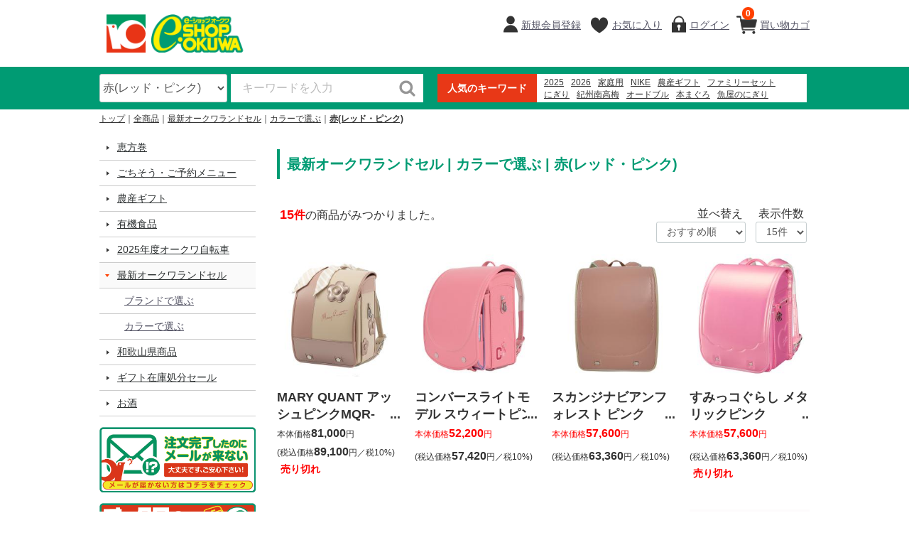

--- FILE ---
content_type: text/html; charset=UTF-8
request_url: https://www.eshop-okuwa.jp/products/list?category_id=727
body_size: 82955
content:
<!doctype html>
<html lang="ja">
<head>

<!-- Google Tag Manager -->
<script>(function(w,d,s,l,i){w[l]=w[l]||[];w[l].push({'gtm.start':
new Date().getTime(),event:'gtm.js'});var f=d.getElementsByTagName(s)[0],
j=d.createElement(s),dl=l!='dataLayer'?'&l='+l:'';j.async=true;j.src=
'https://www.googletagmanager.com/gtm.js?id='+i+dl;f.parentNode.insertBefore(j,f);
})(window,document,'script','dataLayer','GTM-P4FR8M67');</script>
<!-- End Google Tag Manager -->


<meta http-equiv="Content-Type" content="text/html; charset=UTF-8" />
<meta http-equiv="Content-Script-Type" content="text/javascript" />
<meta http-equiv="X-UA-Compatible" content="IE=edge">
<title>e-ショップオークワ本店 / 赤(レッド・ピンク)</title>
<meta name="viewport" content="width=device-width, initial-scale=1">
<link rel="icon" href="/template/urerunja/img/common/favicon.ico">
<link rel="apple-touch-icon" type="image/png" href="/template/urerunja/img/apple-touch-icon.png">
<link rel="stylesheet" href="/template/urerunja/css/style.css?v=20250929">
<link rel="stylesheet" href="/template/urerunja/css/alter.css?v=20250929">
<link rel="stylesheet" href="/template/urerunja/css/slick.css?v=20250929">
<link rel="stylesheet" href="/template/urerunja/css/default.css?v=20250929">
<link rel="stylesheet" href="/template/urerunja/css/bootstrap-glyphicons.css?v=20250929">
<!-- for original theme CSS -->

<script src="/template/urerunja/js/vendor/jquery.min.js?v=20250929"></script>
<!-- 【セコム脆弱性診断対応No46】-->
<script src="/template/urerunja/js/vendor/jquery-migrate-3.3.2.min.js?v=20250929"></script>
<script>window.jQuery || document.write('<script src="/template/urerunja/js/vendor/jquery-3.6.0.min.js?v=20250929"><\/script>')</script>
<script>
    function cartClick() {
        var cartItemLen = 0;
        if (cartItemLen > 0) {
            document.location.href = "https://www.eshop-okuwa.jp/cart";
        }
    }
</script>

<!-- Google tag (gtag.js) -->
<script async src="https://www.googletagmanager.com/gtag/js?id=G-M6LFDE4NY6"></script>
<script>
  window.dataLayer = window.dataLayer || [];
  function gtag(){dataLayer.push(arguments);}
  gtag('js', new Date());

  gtag('config', 'G-M6LFDE4NY6');
</script>


</head>
<body id="page_product_list" class="front_page">

<!-- Google Tag Manager (noscript) -->
<noscript><iframe src="https://www.googletagmanager.com/ns.html?id=GTM-P4FR8M67"
height="0" width="0" style="display:none;visibility:hidden"></iframe></noscript>
<!-- End Google Tag Manager (noscript) -->

<div id="wrapper">
    <header id="header">
        <div class="container-fluid inner">
                                                            <!-- ▼ロゴ -->
                         <div class="header_logo_area">
                <h1 class="header_logo"><a href="https://www.eshop-okuwa.jp/"><img src="/user_data/logo.gif" class="img-responsive" alt="Placeholder image"></a></h1>
            </div>
        <!-- ▲ロゴ -->
    <!-- ▼カゴの中 -->
                        <script>
    function cartClick() {
        var cartItemLen = 0;
        if (cartItemLen > 0) {
            document.location.href = "https://www.eshop-okuwa.jp/cart";
        }
    }
</script>

<div id="member" class="member drawer_block pc" style="width: auto; margin-left: 20px;">
    <ul class="member_link">
        <li>
            <a onclick="cartClick();" class="menu_cart cart-trigger">
                買い物カゴ
                <span class="badge">0</span>
            </a>
    
            <div id="cart" class="cart">
                <div class="inner">
                                                                <div class="btn_area">
                            <div class="message">
                                <p class="errormsg bg-danger" style="margin-bottom: 20px;">
                                    現在買い物カゴ内に<br>商品はございません。
                                </p>
                            </div>
                        </div>
                                    </div>
            </div>
        </li>
    </ul>
</div>

                <!-- ▲カゴの中 -->
    <!-- ▼ログイン -->
                            <div id="member" class="member drawer_block pc" style="width: auto;">
        <ul class="member_link">
                <li>
                                                                <a href="https://www.eshop-okuwa.jp/entry" class="menu_member">
                                            新規会員登録
                    </a>
                </li>
                            <li><a href="https://www.eshop-okuwa.jp/mypage/favorite" class="menu_favorite">お気に入り</a></li>
                        <li>
                <a href="https://www.eshop-okuwa.jp/mypage/login" class="menu_login">
                    ログイン
                </a>
            </li>
        </ul>
    </div>

                <!-- ▲ログイン -->
    <!-- ▼ログイン者情報 -->
            
        <!-- ▲ログイン者情報 -->
    <!-- ▼商品検索 -->
                        <div class="header_bottom_area">
    <div id="search" class="search">
        <form method="get" id="searchform" action="/products/list">
            <div class="search_inner">
                <select id="category_id" name="category_id" class="form-control"><option value="">全ての商品</option><option value="132">恵方巻</option><option value="133">　オークワ・パレマルシェお受取り</option><option value="135">　プライスカット・ザロウズ・ヒラマツお受取り</option><option value="5">ごちそう・ご予約メニュー</option><option value="63">　魚屋の寿司</option><option value="62">　お造り</option><option value="61">　にぎり寿司</option><option value="60">　オードブル</option><option value="58">　お弁当</option><option value="57">　祝鯛・赤飯</option><option value="64">　焼肉・しゃぶしゃぶ</option><option value="604">農産ギフト</option><option value="762">有機食品</option><option value="868">　有機野菜</option><option value="869">　有機加工食品</option><option value="763">2025年度オークワ自転車</option><option value="764">　シティサイクル</option><option value="845">　　シティタイプ</option><option value="765">　電動アシスト自転車</option><option value="840">　　シティタイプ</option><option value="842">　　スポーツタイプ</option><option value="766">　キッズサイクル・乗り物</option><option value="821">　　幼児車(3～5歳向け)</option><option value="822">　　ジュニアシティ車</option><option value="823">　　ジュニアスポーツ車</option><option value="824">　　三輪車</option><option value="767">　折りたたみ・小径・BMX</option><option value="811">　　折りたたみ</option><option value="812">　　小径</option><option value="768">　スポーツサイクル</option><option value="803">　　クロスバイク</option><option value="7">最新オークワランドセル</option><option value="700">　ブランドで選ぶ</option><option value="702">　　moz</option><option value="703">　　すみっコぐらし</option><option value="704">　　EDWIN</option><option value="705">　　AGS</option><option value="706">　　ナイキ</option><option value="708">　　ハネッセル</option><option value="709">　　ふわりぃ</option><option value="710">　　楽ッション</option><option value="711">　　瞬ピカッ</option><option value="712">　　くるピタ</option><option value="713">　　コンバース</option><option value="714">　　ビバリーヒルズポロクラブ</option><option value="715">　　スカンジナビアンフォレスト</option><option value="716">　　ハイマイズー</option><option value="718">　　MARY QUANT</option><option value="719">　　MLB</option><option value="720">　　マインクラフト</option><option value="733">　　LOGOS</option><option value="859">　　Lee</option><option value="860">　　ZETT</option><option value="861">　　アディダス</option><option value="862">　　キラキラミルモ</option><option value="871">　　スタイリッシュコンビ</option><option value="872">　　アーバンメロディー</option><option value="701">　カラーで選ぶ</option><option value="721">　　黒(ブラック)</option><option value="722">　　白(ホワイト・ベージュ)</option><option value="723">　　茶(ブラウン・キャメル)</option><option value="724">　　銀(シルバー・グレー)</option><option value="725">　　青(ブルー・ネイビー・マリン)</option><option value="726">　　水(スカイ・サックス・ミント)</option><option value="727" selected="selected">　　赤(レッド・ピンク)</option><option value="728">　　緑(グリーン・カーキ)</option><option value="729">　　黄(イエロー・オレンジ)</option><option value="730">　　紫(パープル・ラベンダー・スミレ)</option><option value="741">和歌山県商品</option><option value="742">　ゆめたまご</option><option value="743">　紀州南高梅</option><option value="744">　ふみこ農園</option><option value="756">ギフト在庫処分セール</option><option value="675">お酒</option></select>
                <div class="input_search clearfix">
                    <input type="search" id="name" name="name" maxlength="50" placeholder="キーワードを入力" class="form-control" />
                    <button type="submit" class="bt_search"><svg class="cb cb-search"><use xlink:href="#cb-search" /></svg></button>
                </div>
            </div>
            <div class="extra-form">
                                                                                                                                                                                                                                                    </div>
        </form>
    </div>
</div>
                <!-- ▲商品検索 -->
    <!-- ▼人気のキーワード -->
                        <div id="public_keyword">
    <dl>
        <dt>人気のキーワード</dt>
        <dd>
            <div>
                                    <a href="https://www.eshop-okuwa.jp/products/list?name=2025&popular=1">2025</a>
                                    <a href="https://www.eshop-okuwa.jp/products/list?name=2026&popular=1">2026</a>
                                    <a href="https://www.eshop-okuwa.jp/products/list?name=家庭用&popular=1">家庭用</a>
                                    <a href="https://www.eshop-okuwa.jp/products/list?name=NIKE&popular=1">NIKE</a>
                                    <a href="https://www.eshop-okuwa.jp/products/list?name=農産ギフト&popular=1">農産ギフト</a>
                                    <a href="https://www.eshop-okuwa.jp/products/list?name=ファミリーセット&popular=1">ファミリーセット</a>
                                    <a href="https://www.eshop-okuwa.jp/products/list?name=にぎり&popular=1">にぎり</a>
                                    <a href="https://www.eshop-okuwa.jp/products/list?name=紀州南高梅&popular=1">紀州南高梅</a>
                                    <a href="https://www.eshop-okuwa.jp/products/list?name=オードブル&popular=1">オードブル</a>
                                    <a href="https://www.eshop-okuwa.jp/products/list?name=本まぐろ&popular=1">本まぐろ</a>
                                    <a href="https://www.eshop-okuwa.jp/products/list?name=魚屋のにぎり&popular=1">魚屋のにぎり</a>
                                    <a href="https://www.eshop-okuwa.jp/products/list?name=生石高原　たまご&popular=1">生石高原　たまご</a>
                                    <a href="https://www.eshop-okuwa.jp/products/list?name=ランドセル&popular=1">ランドセル</a>
                                    <a href="https://www.eshop-okuwa.jp/products/list?name=贈答用&popular=1">贈答用</a>
                                    <a href="https://www.eshop-okuwa.jp/products/list?name=ウイスキー&popular=1">ウイスキー</a>
                                    <a href="https://www.eshop-okuwa.jp/products/list?name=2023&popular=1">2023</a>
                                    <a href="https://www.eshop-okuwa.jp/products/list?name=コーヒー&popular=1">コーヒー</a>
                                    <a href="https://www.eshop-okuwa.jp/products/list?name=2024&popular=1">2024</a>
                                    <a href="https://www.eshop-okuwa.jp/products/list?name=2022&popular=1">2022</a>
                                    <a href="https://www.eshop-okuwa.jp/products/list?name=みかん&popular=1">みかん</a>
                            </div>
        </dd>
    </dl>
</div>
                <!-- ▲人気のキーワード -->

                                                    
            <p id="btn_menu"><a onclick="cartClick();" class="menu_cart"><span class="badge">0</span></a><a class="nav-trigger" href="#nav">メニュー<br>カテゴリ<span></span></a></p>
        </div>
<div class="headerband"></div>
    </header>

    <div id="contents" class="theme_side_left">

        <div id="contents_top">
                                                            <!-- ▼パンくずリスト -->
                        <!-- ▼topicpath▼ -->
<div id="topicpath" class="row">
    <ol id="list_header_menu">
        <li><a href="https://www.eshop-okuwa.jp/">トップ</a></li>
                    <li><a href="https://www.eshop-okuwa.jp/products/list">全商品</a></li>
                                                <li>
                        <a href="https://www.eshop-okuwa.jp/products/list?category_id=7">最新オークワランドセル</a>
                    </li>
                                    <li>
                        <a href="https://www.eshop-okuwa.jp/products/list?category_id=701">カラーで選ぶ</a>
                    </li>
                                    <li>
                        <a href="https://www.eshop-okuwa.jp/products/list?category_id=727">赤(レッド・ピンク)</a>
                    </li>
                             
                                                
            </ol>
</div>
<!-- ▲topicpath▲ -->

                <!-- ▲パンくずリスト -->

                                                </div>

        <div class="container-fluid inner">
                                        <div id="side_left" class="side">
                                            <!-- ▼カテゴリ -->
                        

<nav id="category" class="drawer_block pc">
    <ul class="category-nav">
                <li>
                <a href="https://www.eshop-okuwa.jp/products/list?category_id=132">
                    恵方巻
        </a>
                                <ul>
                                                <li>
                <a href="https://www.eshop-okuwa.jp/products/list?category_id=133">
                    オークワ・パレマルシェお受取り
        </a>
            </li>

                                    <li>
                <a href="https://www.eshop-okuwa.jp/products/list?category_id=135">
                    プライスカット・ザロウズ・ヒラマツお受取り
        </a>
            </li>

                        </ul>
            </li>

                <li>
                <a href="https://www.eshop-okuwa.jp/products/list?category_id=5">
                    ごちそう・ご予約メニュー
        </a>
                                <ul>
                                                <li>
                <a href="https://www.eshop-okuwa.jp/products/list?category_id=63">
                    魚屋の寿司
        </a>
            </li>

                                    <li>
                <a href="https://www.eshop-okuwa.jp/products/list?category_id=62">
                    お造り
        </a>
            </li>

                                    <li>
                <a href="https://www.eshop-okuwa.jp/products/list?category_id=61">
                    にぎり寿司
        </a>
            </li>

                                    <li>
                <a href="https://www.eshop-okuwa.jp/products/list?category_id=60">
                    オードブル
        </a>
            </li>

                                    <li>
                <a href="https://www.eshop-okuwa.jp/products/list?category_id=58">
                    お弁当
        </a>
            </li>

                                    <li>
                <a href="https://www.eshop-okuwa.jp/products/list?category_id=57">
                    祝鯛・赤飯
        </a>
            </li>

                                    <li>
                <a href="https://www.eshop-okuwa.jp/products/list?category_id=64">
                    焼肉・しゃぶしゃぶ
        </a>
            </li>

                        </ul>
            </li>

                <li>
                <a href="https://www.eshop-okuwa.jp/products/list?category_id=604">
                    農産ギフト
        </a>
            </li>

                <li>
                <a href="https://www.eshop-okuwa.jp/products/list?category_id=762">
                    有機食品
        </a>
                                <ul>
                                                <li>
                <a href="https://www.eshop-okuwa.jp/products/list?category_id=868">
                    有機野菜
        </a>
            </li>

                                    <li>
                <a href="https://www.eshop-okuwa.jp/products/list?category_id=869">
                    有機加工食品
        </a>
            </li>

                        </ul>
            </li>

                <li>
                <a href="https://www.eshop-okuwa.jp/products/list?category_id=763">
                    2025年度オークワ自転車
        </a>
                                <ul>
                                                <li>
                <a href="https://www.eshop-okuwa.jp/products/list?category_id=764">
                    シティサイクル
        </a>
                                <ul>
                                                <li>
                <a href="https://www.eshop-okuwa.jp/products/list?category_id=845">
                    シティタイプ
        </a>
            </li>

                        </ul>
            </li>

                                    <li>
                <a href="https://www.eshop-okuwa.jp/products/list?category_id=765">
                    電動アシスト自転車
        </a>
                                <ul>
                                                <li>
                <a href="https://www.eshop-okuwa.jp/products/list?category_id=840">
                    シティタイプ
        </a>
            </li>

                                    <li>
                <a href="https://www.eshop-okuwa.jp/products/list?category_id=842">
                    スポーツタイプ
        </a>
            </li>

                        </ul>
            </li>

                                    <li>
                <a href="https://www.eshop-okuwa.jp/products/list?category_id=766">
                    キッズサイクル・乗り物
        </a>
                                <ul>
                                                <li>
                <a href="https://www.eshop-okuwa.jp/products/list?category_id=821">
                    幼児車(3～5歳向け)
        </a>
            </li>

                                    <li>
                <a href="https://www.eshop-okuwa.jp/products/list?category_id=822">
                    ジュニアシティ車
        </a>
            </li>

                                    <li>
                <a href="https://www.eshop-okuwa.jp/products/list?category_id=823">
                    ジュニアスポーツ車
        </a>
            </li>

                                    <li>
                <a href="https://www.eshop-okuwa.jp/products/list?category_id=824">
                    三輪車
        </a>
            </li>

                        </ul>
            </li>

                                    <li>
                <a href="https://www.eshop-okuwa.jp/products/list?category_id=767">
                    折りたたみ・小径・BMX
        </a>
                                <ul>
                                                <li>
                <a href="https://www.eshop-okuwa.jp/products/list?category_id=811">
                    折りたたみ
        </a>
            </li>

                                    <li>
                <a href="https://www.eshop-okuwa.jp/products/list?category_id=812">
                    小径
        </a>
            </li>

                        </ul>
            </li>

                                    <li>
                <a href="https://www.eshop-okuwa.jp/products/list?category_id=768">
                    スポーツサイクル
        </a>
                                <ul>
                                                <li>
                <a href="https://www.eshop-okuwa.jp/products/list?category_id=803">
                    クロスバイク
        </a>
            </li>

                        </ul>
            </li>

                        </ul>
            </li>

                <li>
                <a href="https://www.eshop-okuwa.jp/products/list?category_id=7" class="active">
                    最新オークワランドセル
        </a>
                                <ul style="display: block;">
                                                <li>
                <a href="https://www.eshop-okuwa.jp/products/list?category_id=700">
                    ブランドで選ぶ
        </a>
                                <ul>
                                                <li>
                <a href="https://www.eshop-okuwa.jp/products/list?category_id=702">
                    moz
        </a>
            </li>

                                    <li>
                <a href="https://www.eshop-okuwa.jp/products/list?category_id=703">
                    すみっコぐらし
        </a>
            </li>

                                    <li>
                <a href="https://www.eshop-okuwa.jp/products/list?category_id=704">
                    EDWIN
        </a>
            </li>

                                    <li>
                <a href="https://www.eshop-okuwa.jp/products/list?category_id=705">
                    AGS
        </a>
            </li>

                                    <li>
                <a href="https://www.eshop-okuwa.jp/products/list?category_id=706">
                    ナイキ
        </a>
            </li>

                                    <li>
                <a href="https://www.eshop-okuwa.jp/products/list?category_id=708">
                    ハネッセル
        </a>
            </li>

                                    <li>
                <a href="https://www.eshop-okuwa.jp/products/list?category_id=709">
                    ふわりぃ
        </a>
            </li>

                                    <li>
                <a href="https://www.eshop-okuwa.jp/products/list?category_id=710">
                    楽ッション
        </a>
            </li>

                                    <li>
                <a href="https://www.eshop-okuwa.jp/products/list?category_id=711">
                    瞬ピカッ
        </a>
            </li>

                                    <li>
                <a href="https://www.eshop-okuwa.jp/products/list?category_id=712">
                    くるピタ
        </a>
            </li>

                                    <li>
                <a href="https://www.eshop-okuwa.jp/products/list?category_id=713">
                    コンバース
        </a>
            </li>

                                    <li>
                <a href="https://www.eshop-okuwa.jp/products/list?category_id=714">
                    ビバリーヒルズポロクラブ
        </a>
            </li>

                                    <li>
                <a href="https://www.eshop-okuwa.jp/products/list?category_id=715">
                    スカンジナビアンフォレスト
        </a>
            </li>

                                    <li>
                <a href="https://www.eshop-okuwa.jp/products/list?category_id=716">
                    ハイマイズー
        </a>
            </li>

                                    <li>
                <a href="https://www.eshop-okuwa.jp/products/list?category_id=718">
                    MARY QUANT
        </a>
            </li>

                                    <li>
                <a href="https://www.eshop-okuwa.jp/products/list?category_id=719">
                    MLB
        </a>
            </li>

                                    <li>
                <a href="https://www.eshop-okuwa.jp/products/list?category_id=720">
                    マインクラフト
        </a>
            </li>

                                    <li>
                <a href="https://www.eshop-okuwa.jp/products/list?category_id=733">
                    LOGOS
        </a>
            </li>

                                    <li>
                <a href="https://www.eshop-okuwa.jp/products/list?category_id=859">
                    Lee
        </a>
            </li>

                                    <li>
                <a href="https://www.eshop-okuwa.jp/products/list?category_id=860">
                    ZETT
        </a>
            </li>

                                    <li>
                <a href="https://www.eshop-okuwa.jp/products/list?category_id=861">
                    アディダス
        </a>
            </li>

                                    <li>
                <a href="https://www.eshop-okuwa.jp/products/list?category_id=862">
                    キラキラミルモ
        </a>
            </li>

                                    <li>
                <a href="https://www.eshop-okuwa.jp/products/list?category_id=871">
                    スタイリッシュコンビ
        </a>
            </li>

                                    <li>
                <a href="https://www.eshop-okuwa.jp/products/list?category_id=872">
                    アーバンメロディー
        </a>
            </li>

                        </ul>
            </li>

                                    <li>
                <a href="https://www.eshop-okuwa.jp/products/list?category_id=701">
                    カラーで選ぶ
        </a>
                                <ul>
                                                <li>
                <a href="https://www.eshop-okuwa.jp/products/list?category_id=721">
                    黒(ブラック)
        </a>
            </li>

                                    <li>
                <a href="https://www.eshop-okuwa.jp/products/list?category_id=722">
                    白(ホワイト・ベージュ)
        </a>
            </li>

                                    <li>
                <a href="https://www.eshop-okuwa.jp/products/list?category_id=723">
                    茶(ブラウン・キャメル)
        </a>
            </li>

                                    <li>
                <a href="https://www.eshop-okuwa.jp/products/list?category_id=724">
                    銀(シルバー・グレー)
        </a>
            </li>

                                    <li>
                <a href="https://www.eshop-okuwa.jp/products/list?category_id=725">
                    青(ブルー・ネイビー・マリン)
        </a>
            </li>

                                    <li>
                <a href="https://www.eshop-okuwa.jp/products/list?category_id=726">
                    水(スカイ・サックス・ミント)
        </a>
            </li>

                                    <li>
                <a href="https://www.eshop-okuwa.jp/products/list?category_id=727">
                    赤(レッド・ピンク)
        </a>
            </li>

                                    <li>
                <a href="https://www.eshop-okuwa.jp/products/list?category_id=728">
                    緑(グリーン・カーキ)
        </a>
            </li>

                                    <li>
                <a href="https://www.eshop-okuwa.jp/products/list?category_id=729">
                    黄(イエロー・オレンジ)
        </a>
            </li>

                                    <li>
                <a href="https://www.eshop-okuwa.jp/products/list?category_id=730">
                    紫(パープル・ラベンダー・スミレ)
        </a>
            </li>

                        </ul>
            </li>

                        </ul>
            </li>

                <li>
                <a href="https://www.eshop-okuwa.jp/products/list?category_id=741">
                    和歌山県商品
        </a>
                                <ul>
                                                <li>
                <a href="https://www.eshop-okuwa.jp/products/list?category_id=742">
                    ゆめたまご
        </a>
            </li>

                                    <li>
                <a href="https://www.eshop-okuwa.jp/products/list?category_id=743">
                    紀州南高梅
        </a>
            </li>

                                    <li>
                <a href="https://www.eshop-okuwa.jp/products/list?category_id=744">
                    ふみこ農園
        </a>
            </li>

                        </ul>
            </li>

                <li>
                <a href="https://www.eshop-okuwa.jp/products/list?category_id=756">
                    ギフト在庫処分セール
        </a>
            </li>

                <li>
                <a href="https://www.eshop-okuwa.jp/products/list?category_id=675">
                    お酒
        </a>
            </li>

        </ul> <!-- category-nav -->
</nav>

                <!-- ▲カテゴリ -->
    <!-- ▼左サイドバナー -->
                        <div id="left_bnr">
    <ul>
                                    <li>
                <a href="https://www.eshop-okuwa.jp/help/guide#6-1" target="_blank">
                    <img src="/upload/save_banner/0205091327_5e3a08a72d6df.jpg">
                </a>
                </li>
             
                                    <li>
                <a href="https://www.eshop-okuwa.jp/entry">
                    <img src="/upload/save_banner/0624191108_5d10a1bc84213.jpg">
                </a>
                </li>
             
                                    <li>
                <a href="https://www.eshop-okuwa.jp/user_data/faq" target="_blank">
                    <img src="/upload/save_banner/0624191157_5d10a1ed49047.jpg">
                </a>
                </li>
             
                                    <li>
                <a href="https://www.eshop-okuwa.jp/help/guide#4-4">
                    <img src="/upload/save_banner/0223092617_65d7e62984686.jpg">
                </a>
                </li>
             
            </ul>
</div>


                <!-- ▲左サイドバナー -->

                                    </div>
                        
            <div id="main">
                                                
                <div id="main_middle">
                        <form name="form1" id="form1" method="get" action="?">
                            <input type="hidden" id="mode" name="mode" />                                                                                                                                                                                                                                                                                                                                                                                                                                                                                                                                                                                                                                                                                                                                                                                                                                                                                                                                                                                                                                                                                                                                                                                                                                                                                                                                                                            <input type="hidden" value="727" id="category_id" name="category_id">
                                                                                                                                                                                                                                <input type="hidden" id="name" name="name" maxlength="50" /><input type="hidden" id="pageno" name="pageno" />                                            <input type="hidden" value="15" id="disp_number" name="disp_number">
                                                                                                                                <input type="hidden" value="1" id="orderby" name="orderby">
                                                                                                        
            </form>

    <!-- ▼topicpath▼ -->
    
            <h2>
        最新オークワランドセル | カラーで選ぶ | 赤(レッド・ピンク)                </h2>
        
    <!-- ▲topicpath▲ -->

            <div id="result_info_box" class="row">
            <form name="page_navi_top" id="page_navi_top" action="?">
                <p id="result_info_box__item_count" class="intro">
                        <strong><span id="productscount">15</span>件</strong>の商品がみつかりました。
                </p>

                <div id="result_info_box__menu_box" class="no-padding">
                    <ul id="result_info_box__menu" class="pagenumberarea clearfix">
                        <li id="result_info_box__order_menu">
                            並べ替え&nbsp;<select id="" name="orderby" onchange="javascript:fnChangeOrderBy(this.value);" class="form-control"><option value="1">おすすめ順</option><option value="2">価格が安い順</option><option value="3">価格が高い順</option><option value="4">新着順</option></select>
                        </li>
                        <li id="result_info_box__disp_menu">
                            表示件数&nbsp;<select id="" name="disp_number" onchange="javascript:fnChangeDispNumber(this.value);" class="form-control"><option value="15">15件</option><option value="30">30件</option><option value="50">50件</option></select>
                        </li>
                    </ul>
                </div>

                
                            </form>
        </div>
    
            
    <!-- ▼ページング▼ -->
            
        <!-- ▲ページング▲ -->

    <!-- ▼item_list▼ -->
    <div id="item_list">
        <div class="row no-padding">
                                                <div id="result_list_box--41384" class="col-sm-3 col-xs-4">
                        <div id="result_list__item--41384" class="product_item">
                            <a href="https://www.eshop-okuwa.jp/products/detail/41384">
                                
                                <!--▼画像（一覧用画像）-->
                                <div id="result_list__image--41384" class="item_photo">
                                    <img src="/upload/save_image/0811141121_68997b799d79d.jpeg">
                                </div>
                                <!--▲画像（一覧用画像）-->

                                <dl id="result_list__detail--41384">
                                    <!--▼商品名-->
                                    <dt id="result_list__name--41384" class="item_name">MARY QUANT アッシュピンクMQR-23011 ASPK</dt>
                                    <!--▲商品名-->
                                    
                                    <!--▼価格-->
                                    <dd id="result_list__price02_inc_tax--41384" class="item_price">
                                                                                    
                                                                                                                                                <div class="price_box">
                                                        <p class="normal_price">                                                        本体価格<span class="price01_default">81,000</span>円</p>
                                                    </div>
                                                    <div class="price_box">
                                                        <p class="normal_price">(税込価格<span class="price01_default">89,100</span>円／税10%)</p>
                                                    </div>
                                                                                            
                                                                            </dd>
                                    <!--▲価格-->
                                </dl>

                                <!--▼在庫数-->
                                                                                                                                                <div class="stock"><p></p><p class="stock_number low_on_stock">売り切れ</p></div>
                                                                                                    <!--▲在庫数-->

                                <!--▼商品タグ-->
                                                                <!--▲商品タグ-->
                            </a>
                        </div>
                    </div>
                                    <div id="result_list_box--41402" class="col-sm-3 col-xs-4">
                        <div id="result_list__item--41402" class="product_item">
                            <a href="https://www.eshop-okuwa.jp/products/detail/41402">
                                
                                <!--▼画像（一覧用画像）-->
                                <div id="result_list__image--41402" class="item_photo">
                                    <img src="/upload/save_image/0811141213_68997bad1d091.jpeg">
                                </div>
                                <!--▲画像（一覧用画像）-->

                                <dl id="result_list__detail--41402">
                                    <!--▼商品名-->
                                    <dt id="result_list__name--41402" class="item_name">コンバースライトモデル スウィートピンク/パープルCV-5PKPP</dt>
                                    <!--▲商品名-->
                                    
                                    <!--▼価格-->
                                    <dd id="result_list__price02_inc_tax--41402" class="item_price">
                                                                                    
                                                                                                                                                <div class="price_box">
                                                        <p class="bargain_price">                                                        本体価格<span class="price01_default">52,200</span>円</p>
                                                    </div>
                                                    <div class="price_box">
                                                        <p class="normal_price">(税込価格<span class="price01_default">57,420</span>円／税10%)</p>
                                                    </div>
                                                                                            
                                                                            </dd>
                                    <!--▲価格-->
                                </dl>

                                <!--▼在庫数-->
                                                                                                                                                                        <!--▲在庫数-->

                                <!--▼商品タグ-->
                                                                <!--▲商品タグ-->
                            </a>
                        </div>
                    </div>
                                    <div id="result_list_box--41413" class="col-sm-3 col-xs-4">
                        <div id="result_list__item--41413" class="product_item">
                            <a href="https://www.eshop-okuwa.jp/products/detail/41413">
                                
                                <!--▼画像（一覧用画像）-->
                                <div id="result_list__image--41413" class="item_photo">
                                    <img src="/upload/save_image/0811141511_68997c5fad5a8.jpeg">
                                </div>
                                <!--▲画像（一覧用画像）-->

                                <dl id="result_list__detail--41413">
                                    <!--▼商品名-->
                                    <dt id="result_list__name--41413" class="item_name">スカンジナビアンフォレスト ピンク1R5031HPK</dt>
                                    <!--▲商品名-->
                                    
                                    <!--▼価格-->
                                    <dd id="result_list__price02_inc_tax--41413" class="item_price">
                                                                                    
                                                                                                                                                <div class="price_box">
                                                        <p class="bargain_price">                                                        本体価格<span class="price01_default">57,600</span>円</p>
                                                    </div>
                                                    <div class="price_box">
                                                        <p class="normal_price">(税込価格<span class="price01_default">63,360</span>円／税10%)</p>
                                                    </div>
                                                                                            
                                                                            </dd>
                                    <!--▲価格-->
                                </dl>

                                <!--▼在庫数-->
                                                                                                                                                                        <!--▲在庫数-->

                                <!--▼商品タグ-->
                                                                <!--▲商品タグ-->
                            </a>
                        </div>
                    </div>
                                    <div id="result_list_box--41416" class="col-sm-3 col-xs-4">
                        <div id="result_list__item--41416" class="product_item">
                            <a href="https://www.eshop-okuwa.jp/products/detail/41416">
                                
                                <!--▼画像（一覧用画像）-->
                                <div id="result_list__image--41416" class="item_photo">
                                    <img src="/upload/save_image/0811141600_68997c90ecf0f.jpeg">
                                </div>
                                <!--▲画像（一覧用画像）-->

                                <dl id="result_list__detail--41416">
                                    <!--▼商品名-->
                                    <dt id="result_list__name--41416" class="item_name">すみっコぐらし メタリックピンクT1028MPK</dt>
                                    <!--▲商品名-->
                                    
                                    <!--▼価格-->
                                    <dd id="result_list__price02_inc_tax--41416" class="item_price">
                                                                                    
                                                                                                                                                <div class="price_box">
                                                        <p class="bargain_price">                                                        本体価格<span class="price01_default">57,600</span>円</p>
                                                    </div>
                                                    <div class="price_box">
                                                        <p class="normal_price">(税込価格<span class="price01_default">63,360</span>円／税10%)</p>
                                                    </div>
                                                                                            
                                                                            </dd>
                                    <!--▲価格-->
                                </dl>

                                <!--▼在庫数-->
                                                                                                                                                <div class="stock"><p></p><p class="stock_number low_on_stock">売り切れ</p></div>
                                                                                                    <!--▲在庫数-->

                                <!--▼商品タグ-->
                                                                <!--▲商品タグ-->
                            </a>
                        </div>
                    </div>
                                    <div id="result_list_box--41428" class="col-sm-3 col-xs-4">
                        <div id="result_list__item--41428" class="product_item">
                            <a href="https://www.eshop-okuwa.jp/products/detail/41428">
                                
                                <!--▼画像（一覧用画像）-->
                                <div id="result_list__image--41428" class="item_photo">
                                    <img src="/upload/save_image/0811141902_68997d46dfcbe.jpeg">
                                </div>
                                <!--▲画像（一覧用画像）-->

                                <dl id="result_list__detail--41428">
                                    <!--▼商品名-->
                                    <dt id="result_list__name--41428" class="item_name">ビバリーヒルズポロクラブ マットピンクBHC-0002PK</dt>
                                    <!--▲商品名-->
                                    
                                    <!--▼価格-->
                                    <dd id="result_list__price02_inc_tax--41428" class="item_price">
                                                                                    
                                                                                                                                                <div class="price_box">
                                                        <p class="bargain_price">                                                        本体価格<span class="price01_default">58,500</span>円</p>
                                                    </div>
                                                    <div class="price_box">
                                                        <p class="normal_price">(税込価格<span class="price01_default">64,350</span>円／税10%)</p>
                                                    </div>
                                                                                            
                                                                            </dd>
                                    <!--▲価格-->
                                </dl>

                                <!--▼在庫数-->
                                                                                                                                                                        <!--▲在庫数-->

                                <!--▼商品タグ-->
                                                                <!--▲商品タグ-->
                            </a>
                        </div>
                    </div>
                                    <div id="result_list_box--41432" class="col-sm-3 col-xs-4">
                        <div id="result_list__item--41432" class="product_item">
                            <a href="https://www.eshop-okuwa.jp/products/detail/41432">
                                
                                <!--▼画像（一覧用画像）-->
                                <div id="result_list__image--41432" class="item_photo">
                                    <img src="/upload/save_image/0811142030_68997d9e8ddc8.jpeg">
                                </div>
                                <!--▲画像（一覧用画像）-->

                                <dl id="result_list__detail--41432">
                                    <!--▼商品名-->
                                    <dt id="result_list__name--41432" class="item_name">ハイマイズー 桃花PHM-001PK</dt>
                                    <!--▲商品名-->
                                    
                                    <!--▼価格-->
                                    <dd id="result_list__price02_inc_tax--41432" class="item_price">
                                                                                    
                                                                                                                                                <div class="price_box">
                                                        <p class="bargain_price">                                                        本体価格<span class="price01_default">56,700</span>円</p>
                                                    </div>
                                                    <div class="price_box">
                                                        <p class="normal_price">(税込価格<span class="price01_default">62,370</span>円／税10%)</p>
                                                    </div>
                                                                                            
                                                                            </dd>
                                    <!--▲価格-->
                                </dl>

                                <!--▼在庫数-->
                                                                                                                                                                        <!--▲在庫数-->

                                <!--▼商品タグ-->
                                                                <!--▲商品タグ-->
                            </a>
                        </div>
                    </div>
                                    <div id="result_list_box--41496" class="col-sm-3 col-xs-4">
                        <div id="result_list__item--41496" class="product_item">
                            <a href="https://www.eshop-okuwa.jp/products/detail/41496">
                                
                                <!--▼画像（一覧用画像）-->
                                <div id="result_list__image--41496" class="item_photo">
                                    <img src="/upload/save_image/scbag26/f487.jpg">
                                </div>
                                <!--▲画像（一覧用画像）-->

                                <dl id="result_list__detail--41496">
                                    <!--▼商品名-->
                                    <dt id="result_list__name--41496" class="item_name">キラキラミルモ(R)ミルキーフルール ミルキーピンク0321322</dt>
                                    <!--▲商品名-->
                                    
                                    <!--▼価格-->
                                    <dd id="result_list__price02_inc_tax--41496" class="item_price">
                                                                                    
                                                                                                                                                <div class="price_box">
                                                        <p class="bargain_price">                                                        本体価格<span class="price01_default">38,400</span>円</p>
                                                    </div>
                                                    <div class="price_box">
                                                        <p class="normal_price">(税込価格<span class="price01_default">42,240</span>円／税10%)</p>
                                                    </div>
                                                                                            
                                                                            </dd>
                                    <!--▲価格-->
                                </dl>

                                <!--▼在庫数-->
                                                                                                                                                                        <!--▲在庫数-->

                                <!--▼商品タグ-->
                                                                <!--▲商品タグ-->
                            </a>
                        </div>
                    </div>
                                    <div id="result_list_box--41503" class="col-sm-3 col-xs-4">
                        <div id="result_list__item--41503" class="product_item">
                            <a href="https://www.eshop-okuwa.jp/products/detail/41503">
                                
                                <!--▼画像（一覧用画像）-->
                                <div id="result_list__image--41503" class="item_photo">
                                    <img src="/upload/save_image/scbag26/f48e.jpg">
                                </div>
                                <!--▲画像（一覧用画像）-->

                                <dl id="result_list__detail--41503">
                                    <!--▼商品名-->
                                    <dt id="result_list__name--41503" class="item_name">ハネッセル(R)GIRLアングラシエ ロゼ9100322</dt>
                                    <!--▲商品名-->
                                    
                                    <!--▼価格-->
                                    <dd id="result_list__price02_inc_tax--41503" class="item_price">
                                                                                    
                                                                                                                                                <div class="price_box">
                                                        <p class="bargain_price">                                                        本体価格<span class="price01_default">52,200</span>円</p>
                                                    </div>
                                                    <div class="price_box">
                                                        <p class="normal_price">(税込価格<span class="price01_default">57,420</span>円／税10%)</p>
                                                    </div>
                                                                                            
                                                                            </dd>
                                    <!--▲価格-->
                                </dl>

                                <!--▼在庫数-->
                                                                                                                                                                        <!--▲在庫数-->

                                <!--▼商品タグ-->
                                                                <!--▲商品タグ-->
                            </a>
                        </div>
                    </div>
                                    <div id="result_list_box--41465" class="col-sm-3 col-xs-4">
                        <div id="result_list__item--41465" class="product_item">
                            <a href="https://www.eshop-okuwa.jp/products/detail/41465">
                                
                                <!--▼画像（一覧用画像）-->
                                <div id="result_list__image--41465" class="item_photo">
                                    <img src="/upload/save_image/scbag26/f47c.jpg">
                                </div>
                                <!--▲画像（一覧用画像）-->

                                <dl id="result_list__detail--41465">
                                    <!--▼商品名-->
                                    <dt id="result_list__name--41465" class="item_name">ふわりぃ(R)プラチナセレクト パールピンク×パールラベンダー05-06167</dt>
                                    <!--▲商品名-->
                                    
                                    <!--▼価格-->
                                    <dd id="result_list__price02_inc_tax--41465" class="item_price">
                                                                                    
                                                                                                                                                <div class="price_box">
                                                        <p class="bargain_price">                                                        本体価格<span class="price01_default">56,700</span>円</p>
                                                    </div>
                                                    <div class="price_box">
                                                        <p class="normal_price">(税込価格<span class="price01_default">62,370</span>円／税10%)</p>
                                                    </div>
                                                                                            
                                                                            </dd>
                                    <!--▲価格-->
                                </dl>

                                <!--▼在庫数-->
                                                                                                                                                <div class="stock"><p></p><p class="stock_number low_on_stock">売り切れ</p></div>
                                                                                                    <!--▲在庫数-->

                                <!--▼商品タグ-->
                                                                <!--▲商品タグ-->
                            </a>
                        </div>
                    </div>
                                    <div id="result_list_box--41477" class="col-sm-3 col-xs-4">
                        <div id="result_list__item--41477" class="product_item">
                            <a href="https://www.eshop-okuwa.jp/products/detail/41477">
                                
                                <!--▼画像（一覧用画像）-->
                                <div id="result_list__image--41477" class="item_photo">
                                    <img src="/upload/save_image/scbag26/f47o.jpg">
                                </div>
                                <!--▲画像（一覧用画像）-->

                                <dl id="result_list__detail--41477">
                                    <!--▼商品名-->
                                    <dt id="result_list__name--41477" class="item_name">ふわりぃ(R)スーパーフラッシュ ピンクベージュ/サンゴ05-63590</dt>
                                    <!--▲商品名-->
                                    
                                    <!--▼価格-->
                                    <dd id="result_list__price02_inc_tax--41477" class="item_price">
                                                                                    
                                                                                                                                                <div class="price_box">
                                                        <p class="bargain_price">                                                        本体価格<span class="price01_default">53,100</span>円</p>
                                                    </div>
                                                    <div class="price_box">
                                                        <p class="normal_price">(税込価格<span class="price01_default">58,410</span>円／税10%)</p>
                                                    </div>
                                                                                            
                                                                            </dd>
                                    <!--▲価格-->
                                </dl>

                                <!--▼在庫数-->
                                                                                                                                                <div class="stock"><p></p><p class="stock_number low_on_stock">売り切れ</p></div>
                                                                                                    <!--▲在庫数-->

                                <!--▼商品タグ-->
                                                                <!--▲商品タグ-->
                            </a>
                        </div>
                    </div>
                                    <div id="result_list_box--41482" class="col-sm-3 col-xs-4">
                        <div id="result_list__item--41482" class="product_item">
                            <a href="https://www.eshop-okuwa.jp/products/detail/41482">
                                
                                <!--▼画像（一覧用画像）-->
                                <div id="result_list__image--41482" class="item_photo">
                                    <img src="/upload/save_image/scbag26/f47t.jpg">
                                </div>
                                <!--▲画像（一覧用画像）-->

                                <dl id="result_list__detail--41482">
                                    <!--▼商品名-->
                                    <dt id="result_list__name--41482" class="item_name">ふわりぃ(R)トレーズ ピンクベージュ×ベージュ05-70890</dt>
                                    <!--▲商品名-->
                                    
                                    <!--▼価格-->
                                    <dd id="result_list__price02_inc_tax--41482" class="item_price">
                                                                                    
                                                                                                                                                <div class="price_box">
                                                        <p class="bargain_price">                                                        本体価格<span class="price01_default">54,000</span>円</p>
                                                    </div>
                                                    <div class="price_box">
                                                        <p class="normal_price">(税込価格<span class="price01_default">59,400</span>円／税10%)</p>
                                                    </div>
                                                                                            
                                                                            </dd>
                                    <!--▲価格-->
                                </dl>

                                <!--▼在庫数-->
                                                                                                                                                <div class="stock"><p></p><p class="stock_number low_on_stock">売り切れ</p></div>
                                                                                                    <!--▲在庫数-->

                                <!--▼商品タグ-->
                                                                <!--▲商品タグ-->
                            </a>
                        </div>
                    </div>
                                    <div id="result_list_box--41487" class="col-sm-3 col-xs-4">
                        <div id="result_list__item--41487" class="product_item">
                            <a href="https://www.eshop-okuwa.jp/products/detail/41487">
                                
                                <!--▼画像（一覧用画像）-->
                                <div id="result_list__image--41487" class="item_photo">
                                    <img src="/upload/save_image/scbag26/f47y.jpg">
                                </div>
                                <!--▲画像（一覧用画像）-->

                                <dl id="result_list__detail--41487">
                                    <!--▼商品名-->
                                    <dt id="result_list__name--41487" class="item_name">ふわりぃ(R)グランコンパクト ビビッドピンク/ビビッドピンク05-09138</dt>
                                    <!--▲商品名-->
                                    
                                    <!--▼価格-->
                                    <dd id="result_list__price02_inc_tax--41487" class="item_price">
                                                                                    
                                                                                                                                                <div class="price_box">
                                                        <p class="bargain_price">                                                        本体価格<span class="price01_default">49,500</span>円</p>
                                                    </div>
                                                    <div class="price_box">
                                                        <p class="normal_price">(税込価格<span class="price01_default">54,450</span>円／税10%)</p>
                                                    </div>
                                                                                            
                                                                            </dd>
                                    <!--▲価格-->
                                </dl>

                                <!--▼在庫数-->
                                                                                                                                                <div class="stock"><p></p><p class="stock_number low_on_stock">売り切れ</p></div>
                                                                                                    <!--▲在庫数-->

                                <!--▼商品タグ-->
                                                                <!--▲商品タグ-->
                            </a>
                        </div>
                    </div>
                                    <div id="result_list_box--41454" class="col-sm-3 col-xs-4">
                        <div id="result_list__item--41454" class="product_item">
                            <a href="https://www.eshop-okuwa.jp/products/detail/41454">
                                
                                <!--▼画像（一覧用画像）-->
                                <div id="result_list__image--41454" class="item_photo">
                                    <img src="/upload/save_image/0811140820_68997ac439b03.jpeg">
                                </div>
                                <!--▲画像（一覧用画像）-->

                                <dl id="result_list__detail--41454">
                                    <!--▼商品名-->
                                    <dt id="result_list__name--41454" class="item_name">くるピタ マカロンマジック フランボワーズ</dt>
                                    <!--▲商品名-->
                                    
                                    <!--▼価格-->
                                    <dd id="result_list__price02_inc_tax--41454" class="item_price">
                                                                                    
                                                                                                                                                <div class="price_box">
                                                        <p class="bargain_price">                                                        本体価格<span class="price01_default">58,500</span>円</p>
                                                    </div>
                                                    <div class="price_box">
                                                        <p class="normal_price">(税込価格<span class="price01_default">64,350</span>円／税10%)</p>
                                                    </div>
                                                                                            
                                                                            </dd>
                                    <!--▲価格-->
                                </dl>

                                <!--▼在庫数-->
                                                                                                                                                <div class="stock"><p></p><p class="stock_number low_on_stock">売り切れ</p></div>
                                                                                                    <!--▲在庫数-->

                                <!--▼商品タグ-->
                                                                <!--▲商品タグ-->
                            </a>
                        </div>
                    </div>
                                    <div id="result_list_box--41458" class="col-sm-3 col-xs-4">
                        <div id="result_list__item--41458" class="product_item">
                            <a href="https://www.eshop-okuwa.jp/products/detail/41458">
                                
                                <!--▼画像（一覧用画像）-->
                                <div id="result_list__image--41458" class="item_photo">
                                    <img src="/upload/save_image/0811141032_68997b4856318.jpeg">
                                </div>
                                <!--▲画像（一覧用画像）-->

                                <dl id="result_list__detail--41458">
                                    <!--▼商品名-->
                                    <dt id="result_list__name--41458" class="item_name">やさしさ+パステルシリーズ ローズピンク/ベージュ1KE7654KRB</dt>
                                    <!--▲商品名-->
                                    
                                    <!--▼価格-->
                                    <dd id="result_list__price02_inc_tax--41458" class="item_price">
                                                                                    
                                                                                                                                                <div class="price_box">
                                                        <p class="bargain_price">                                                        本体価格<span class="price01_default">58,500</span>円</p>
                                                    </div>
                                                    <div class="price_box">
                                                        <p class="normal_price">(税込価格<span class="price01_default">64,350</span>円／税10%)</p>
                                                    </div>
                                                                                            
                                                                            </dd>
                                    <!--▲価格-->
                                </dl>

                                <!--▼在庫数-->
                                                                                                                                                <div class="stock"><p></p><p class="stock_number low_on_stock">売り切れ</p></div>
                                                                                                    <!--▲在庫数-->

                                <!--▼商品タグ-->
                                                                <!--▲商品タグ-->
                            </a>
                        </div>
                    </div>
                                    <div id="result_list_box--41506" class="col-sm-3 col-xs-4">
                        <div id="result_list__item--41506" class="product_item">
                            <a href="https://www.eshop-okuwa.jp/products/detail/41506">
                                
                                <!--▼画像（一覧用画像）-->
                                <div id="result_list__image--41506" class="item_photo">
                                    <img src="/upload/save_image/0926113609_68d5fc19ebb9e.jpeg">
                                </div>
                                <!--▲画像（一覧用画像）-->

                                <dl id="result_list__detail--41506">
                                    <!--▼商品名-->
                                    <dt id="result_list__name--41506" class="item_name">ハネッセル(R)GIRLクリーミーハート グレイッシュピンク9101222</dt>
                                    <!--▲商品名-->
                                    
                                    <!--▼価格-->
                                    <dd id="result_list__price02_inc_tax--41506" class="item_price">
                                                                                    
                                                                                                                                                <div class="price_box">
                                                        <p class="bargain_price">                                                        本体価格<span class="price01_default">54,000</span>円</p>
                                                    </div>
                                                    <div class="price_box">
                                                        <p class="normal_price">(税込価格<span class="price01_default">59,400</span>円／税10%)</p>
                                                    </div>
                                                                                            
                                                                            </dd>
                                    <!--▲価格-->
                                </dl>

                                <!--▼在庫数-->
                                                                                                                                                <div class="stock"><p></p><p class="stock_number low_on_stock">売り切れ</p></div>
                                                                                                    <!--▲在庫数-->

                                <!--▼商品タグ-->
                                                                <!--▲商品タグ-->
                            </a>
                        </div>
                    </div>
                                    </div>
    </div>
    <!-- ▲item_list▲ -->

    <!-- ▼消費税関連メッセージ▼ -->
            <div style="padding-bottom:20px;">※【軽】印が表示されている商品は軽減税率（8%）対象商品となります。</div>
        <!-- ▲消費税関連メッセージ▲ -->

    <!-- ▼ページング▼ -->
            
        <!-- ▲ページング▲ -->

                </div>

                                                    <div id="main_bottom">
                            <!-- ▼最近チェックした商品 -->
                        
<!--最近チェックした商品-->

                <!-- ▲最近チェックした商品 -->
    <!-- ▼左サイドバナー(スマホ) -->
                        <div id="left_bnr_main">
<ul>
    <li>
            <a href="https://www.eshop-okuwa.jp/help/guide#6-1" target="_blank">
            <img src="/upload/save_banner/0205091327_5e3a08a72d6df.jpg">
        </a>
     
    </li>
    <li>
            <a href="https://www.eshop-okuwa.jp/entry">
            <img src="/upload/save_banner/0624191108_5d10a1bc84213.jpg">
        </a>
     
    </li>
    <li>
            <a href="https://www.eshop-okuwa.jp/user_data/faq" target="_blank">
            <img src="/upload/save_banner/0624191157_5d10a1ed49047.jpg">
        </a>
     
    </li>
    <li>
            <a href="https://www.eshop-okuwa.jp/help/guide#4-4">
            <img src="/upload/save_banner/0223092617_65d7e62984686.jpg">
        </a>
     
    </li>
</ul>
</div>

                <!-- ▲左サイドバナー(スマホ) -->

                    </div>
                                            </div>

                                    
                                    
        </div>

        <footer id="footer">
                                                            <!-- ▼フッター -->
            <div class="container-fluid">
    <ul>
        <li><a href="https://www.eshop-okuwa.jp/help/about">当サイトについて</a></li>
        <li><a href="/help/agreement">利用規約</a></li>
        <li><a href="https://www.eshop-okuwa.jp/help/guide">ご利用ガイド</a></li>
        <!-- <li><a href="https://www.eshop-okuwa.jp/help/qa">よくあるご質問</a></li> -->
        <li><a href="https://www.eshop-okuwa.jp/contact">お問い合わせ</a></li>
        <li><a href="https://www.eshop-okuwa.jp/help/tradelaw">特定商取引法に基づく表記</a></li>
        <li><a href="https://www.eshop-okuwa.jp/help/privacy">プライバシーポリシー</a></li>        
    </ul>
    <div class="footer_logo_area">
       
        <p class="copyright">
            copyright (c) e-ショップオークワ本店 all rights reserved.
        </p>
    </div>
</div>
        <!-- ▲フッター -->

                                        
        </footer>

    </div>

    <div id="drawer" class="drawer sp">
    </div>

</div>

<div class="overlay"></div>

<script src="/template/urerunja/js/vendor/bootstrap.custom.min.js?v=20250929"></script>
<script src="/template/urerunja/js/vendor/slick.min.js?v=20250929"></script>
<script src="/template/urerunja/js/function.js?v=20250929"></script>
<script src="/template/urerunja/js/eccube.js?v=20250929"></script>
<script>
$(function () {
    $('#drawer').append($('.drawer_block').clone(true).children());
    $.ajax({
        url: '/template/urerunja/img/common/svg.html',
        type: 'GET',
        dataType: 'html',
    }).done(function(data){
        $('body').prepend(data);
    }).fail(function(data){
    });
	$('#sales_ranking > div,#advice > div,#checkeditem > div').slick({
		slidesToShow: 5,
		slidesToScroll: 1,
		responsive: [{
			breakpoint: 768,
				settings: {
					slidesToShow: 3,
					slidesToScroll: 3,
			}
		}]
	});
});
</script>
    <script>
        // 並び順を変更
        function fnChangeOrderBy(orderby) {
            eccube.setValue('orderby', orderby);
            eccube.setValue('pageno', 1);
            eccube.submitForm();
        }

        // 表示件数を変更
        function fnChangeDispNumber(dispNumber) {
            eccube.setValue('disp_number', dispNumber);
            eccube.setValue('pageno', 1);
            eccube.submitForm();
        }
        // 商品表示BOXの高さを揃える
        $(window).load(function() {
            $('.product_item').matchHeight();
        });
    </script>
</body>
</html>


--- FILE ---
content_type: text/css
request_url: https://www.eshop-okuwa.jp/template/urerunja/css/alter.css?v=20250929
body_size: 16754
content:
/*style上書き ver180607*/
.form-control {
    padding: 0px 10px;
}
.input_point_card input {
    display: inline-block;
    margin-bottom: 0;
    margin-left: 1px;
    margin-right: 1px;
    max-width: 5em;
    vertical-align: middle;
    width: 30%;
}
.form-group.input_point_card input:first-child {
    margin-left: 0;
}
.search select {
    padding:0;
}
.search .input_search {
    padding: 0 50px 0 1em;
}
.search .bt_search {
    margin-top: -2px;
}
#public_keyword dl dt{
	font-size:1.4rem;
}
.newslist {
    border-bottom: none;
}
.newslist dl {
	border-bottom: 2px solid #ffffff;
}
.newslist dd {
	padding: 10px 0 0;

}
/*#entry_birth select,
#point_artist_birth select {
	margin: 0 8px;
}
#entry_birth select:first-child,
#point_artist_birth select:first-child {
	margin-left: 0;
}*/
#header {
	padding-top: 10px;
}
#header .header_bottom_area {
	padding-top: 10px;
}
.item_gallery > div{
	padding-top: 0;
}
#review_area > .btn-block {
	margin:15px auto 0;
}
.page-heading {
	margin:0;
}
#relative_category_box {
	font-size:1.4rem;
}
@media (max-width:768px){
#contents h1{
	margin-left:8px;
	margin-right:8px;
}
#contents .col-sm-8 h1{
	margin-left:0;
	margin-right:0;
}
h2{
	margin-left:8px;
	margin-right:8px;
}	
}

/*style上書きend*/
*{ /* 基本の文字色 */
	color: #333333;
}

a{ /* リンク文字の設定 */
	color: #333333;
	text-decoration: underline !important;
}

a:hover,
a:focus,
a:active,
button:hover,
button:focus,
button:active{ /* リンク文字にフォーカスが当たった時、アクションがあった時等の設定 */
	text-decoration: none;
	opacity: 0.7; /* 20170529変更 */
}

a:hover img{ /* リンク付き画像にフォーカスが当たった時、アクションがあった時等の設定 */
	opacity: 0.7;
}

h1{
	font-size: 20px!important;
	font-size: 2.0rem;
	font-weight: bold;
	margin-top: 0;
  color:#009b73;
	padding: 10px!important;/* 20190117important追加 */
	border-left: 4px solid #009b73;
	border-top:none!important;/* 20190117追加 */
	border-bottom:none!important;/* 20190117追加 */
}

h2{
	font-size: 20px;
	font-size: 2.0rem;
	font-weight: bold;
  color:#009b73;
	padding: 10px;
	border-left: 4px solid #009b73;
	margin-bottom:20px;/* 20190117追加 */
}

.attention{
	color: #FF0000;
}

.attention_big{
	font-size: 24px;
	font-size: 2.4rem;
	color: #FF0000;
	font-weight: bold;
}

#page_plugin_ZeusPayment_shopping .row { /* 20190117追加 */
	margin:0!important;
}
#page_plugin_ZeusPayment_shopping .btn { /* 20190117追加 */
	margin:0 auto 20px;
}
#page_plugin_ZeusPayment_shopping .btn_group { /* 20190117追加 */
	width:100%;
	margin:20px 0;
}
/* btn */

.btn {
	color: #FFFFFF;
	text-decoration: none !important;
	background: #333333;
	border: none;
	 border-radius: 4px;
    -webkit-border-radius: 4px;
    -moz-border-radius: 4px;
}

.btn-lg{padding:10px 16px;font-size:16px;line-height:1.3333333}
.btn-sm{padding:8px 10px;font-size:12px;line-height:1.5;font-weight: normal;}
.btn-xs{padding:5px 8px;font-size:10px;line-height:1.5;font-weight: normal;}

.btn .cb {
    margin: 0 5px;
}

.btn-block{
	width: 250px;
	padding: 10px;
	font-weight: bold;
	text-align: center;
	display: block;
	color: #FFFFFF;
	text-decoration: none !important;
	background: #333333;
	border: none;
	 border-radius: 4px;
    -webkit-border-radius: 4px;
    -moz-border-radius: 4px;
}

.btn-block:hover{ /* 20170529追加 */
	color: #FFFFFF;
}

.btn-sub {
	color: #333333;
	text-decoration: none !important;
	background: #CCCCCC;
	 border-radius: 4px;
    -webkit-border-radius: 4px;
    -moz-border-radius: 4px;
	border: none;
	padding: 5px 20px;
}

#confirm_side .btn_order{
	background: #E80019;
	text-decoration: none !important;
	 border-radius: 4px;
    -webkit-border-radius: 4px;
    -moz-border-radius: 4px;
	padding: 8px 0;
	font-size: 16px;
	font-size: 1.6rem;
	font-weight: bold;
	color: #FFFFFF;
}

.btn:hover,
.btn:focus,
.btn:active,
.btn-block:hover,
.btn-block:focus,
.btn-block:active,
.btn-sub:hover,
.btn-sub:focus,
.btn-sub:active,
.btn_order:hover,
.btn_order:focus,
.btn_order:active{
	opacity: 0.8;
}

/* ロゴ */
.header_logo img{
	max-width: 360px; /* ロゴ画像の幅を設定 */
}
/* 商品アイコン */
.item_icon{
	font-size: 0;
	margin: -5px 0 0 -5px;
	overflow: hidden;
	z-index: 0;
}

.item_icon li{
	font-size: 12px;
	font-size: 1.2rem;
	color: #FFFFFF;
	font-weight: bold;
	padding: 2px 0;
	margin: 5px 0 0 5px;
	width: 54px;
	height: 20px;
	text-align: center;
	float: left;
}

.item_icon .icon1{
	background: #F5974A;
}

.item_icon .icon2{
	background: #FF5983;
}

.item_icon .icon3{
	background: #80AF20;
}

.item_icon .icon4{
	background: #913982;
	font-size: 10px;
	font-size: 1.0rem;
	font-weight: normal;
	padding: 3px 0;
}

.item_icon .icon5{
	background: #388DD1;
	font-size: 9px;
	font-size: 0.9rem;
	font-weight: normal;
	padding: 4px 0;
}

.item_icon .icon6{
	background: #FF2626;
}

/* ヘッダーメニュー */
.member_link a{
	text-decoration: none;
	padding-left: 35px;
}

.member_link a.menu_member{ 
	background:url(../img/icon_member.gif) no-repeat 10px;
}

.member_link a.menu_history{
	padding-left: 40px;
	background:url(../img/icon_history.gif) no-repeat 10px;
}

.member_link a.menu_favorite{
	padding-left: 40px;
	background:url(../img/icon_favorite.gif) no-repeat 10px;
}

.member_link a.menu_login{
	background:url(../img/icon_login.gif) no-repeat 10px;
}

.member_link a.menu_cart{
	padding-left: 43px;
	background:url(../img/icon_basket.gif) no-repeat 10px;
	position: relative;
}
.member_link a.menu_cart span{
	position: absolute;
	top: 0;
	left: 18px;
	background-color:#FF4000;
    border-radius:10px;
}

/* ヘッダーメニュー end */
/*20180410追加*/
.headerband {
	width:100%;
	height:60px;
	position: absolute;
	z-index: -1;
	bottom: -10px;
	background-color: #009b73;
}
@media (max-width:768px){
	.headerband {
		bottom: 0px;
		height:165px;
	}
}
/* キーワード */
.search .input_search {
    border-bottom: none;
	background-color: #FFFFFF;
	color: #333;

}
.bt_search .cb-search {
    fill: #969696;
    font-size: 2.5rem;
}
@media (max-width:768px){
	.search select {
		margin-bottom: 5px;
	}
}
/* キーワードend */
/*20180410追加end*/
/* メインビジュアル */
.slider-nav button.slick-arrow{
	position: absolute;
	z-index: 2;
	background: rgba(0,0,0,0.6);
	border: none;
	width: 60px;
	height: 40px;
	left: 50%;
	margin-left: -30px;
	border-radius: 4px;
	text-indent: -9999px;
}

.slider-nav button.slick-prev{
	top: 5px;
}

.slider-nav button.slick-prev::before{
	content: "";
	width: 18px;
	height: 18px;
	position: absolute;
	border-top: solid 2px #FFFFFF;
    border-left: solid 2px #FFFFFF;
    -ms-transform: rotate(45deg);
    -webkit-transform: rotate(45deg);
    transform: rotate(45deg);
	top: 50%;
	left: 50%;
	margin-top: -4px;
	margin-left: -9px;
}

.slider-nav button.slick-next{
	bottom: 0;
}

.slider-nav button.slick-next::before{
	content: "";
	width: 18px;
	height: 18px;
	position: absolute;
	border-top: solid 2px #FFFFFF;
    border-left: solid 2px #FFFFFF;
    -ms-transform: rotate(225deg);
    -webkit-transform: rotate(225deg);
    transform: rotate(225deg);
	top: 50%;
	left: 50%;
	margin-top: -14px;
	margin-left: -9px;
}

/* メインビジュアル end */
/* 人気のキーワード */

#public_keyword dl dt{
	background: #e83817;
	color: #FFFFFF;
	text-align: center;
	line-height: 40px;
}

#public_keyword dl dd div{
	border: 1px solid #ffffff;
	border-left: none;
	background-color:#FFFFFF;
}

/* 人気のキーワード end */
/* カテゴリ */
#category h2{ /* カテゴリタイトル */
	font-size:18px;
	font-size: 1.8rem;
	text-align: center;
	padding: 6px 0;
	border-top: 2px solid #333333;
	border-bottom: 2px solid #333333;
}

#category ul.category-nav > li > a{
	display: block;
	font-size: 14px;
	font-size: 1.4rem;
	padding: 8px 0 8px 25px;
	border-bottom: 1px solid #CCCCCC;
	position: relative;
}

#category ul.category-nav ul li a{
	display: block;
	font-size: 14px;
	font-size: 1.4rem;
	padding: 8px 0 8px 35px;
	border-bottom: 1px solid #CCCCCC;
}

#category ul.category-nav ul li ul li a{
	padding-left: 45px;
}

#category ul.category-nav ul li ul li ul li a{
	padding-left: 55px;
}

#category ul.category-nav li:hover,
#category ul.category-nav li:focus,
#category ul.category-nav li:active{ /* カーソルが乗った時の指定 */
	background: #F8F8F8;
}

ul.category-nav > li > a::before{
	content: "";
	width: 0;
	height: 0;
	border: 3px solid transparent;
	border-left: 4px solid #333333;
	position: absolute;
	top: 50%;
	left: 10px;
	margin-top: -3px;
}

ul.category-nav > li:hover > a::before,
ul.category-nav > li:focus > a::before,
ul.category-nav > li:active > a::before{ /* カーソルが乗った時の指定 */
	border: 3px solid transparent;
	border-top: 4px solid #FF4000;
	margin-top: -2px;
	left: 8px;
}

#category ul.category-nav li:hover > ul,
#category ul.category-nav li:focus > ul,
#category ul.category-nav li:active > ul{ /* カーソルを乗せたら次階層表示 */
	display: block;
}

ul.category-nav > li > a.active::before {
	border: 3px solid transparent;
	border-top: 4px solid #FF4000;
	margin-top: -2px;
	left: 8px;
}
/* カテゴリ end */
/* カレンダー */
#calendar table tr td{
	border-bottom: 1px dotted #CCCCCC;
}

#calendar table tr th#sunday{
	color: #FF0000;
}

#calendar table tr th#saturday{
	color: #0040FF;
}

#calendar table tr td.holiday{
	color: #FF0000;
	background: #FFCDD2;
}
/* カレンダー end */
/* ランキング */
#sales_ranking .label-warning{
	font-family: Aparajita;
	font-size: 18px;
	font-size: 1.8rem;
	font-weight: bold;
}

#sales_ranking .no1{
	padding-left: 25px;
	color: #B28500;
	background: url(../img/no1.gif) no-repeat 0 3px;
}

#sales_ranking .no2{
	padding-left: 25px;
	color: #CCCCCC;
	background: url(../img/no2.gif) no-repeat 0 3px;
}

#sales_ranking .no3{
	padding-left: 25px;
	color: #B22D00;
	background: url(../img/no3.gif) no-repeat 0 3px;
}
.pickup_item a{
	text-decoration: none !important;
}

/* ランキング end */

/* おすすめ */
.item_comment{
	color: #666666;
}
/* おすすめ end */
/* トップページ商品用スライダー矢印 */
#sales_ranking button.slick-arrow,
#advice button.slick-arrow,
#checkeditem button.slick-arrow{
	background-color: rgba(0,0,0,0.6);
	width: 40px;
	height: 60px;
	border: none;
	border-radius: 4px;
	text-indent: -9999px;
}

#sales_ranking button.slick-prev::before,
#advice button.slick-prev::before,
#checkeditem button.slick-prev::before{
	content: "";
	width: 18px;
	height: 18px;
	position: absolute;
	border-top: solid 2px #FFFFFF;
    border-left: solid 2px #FFFFFF;
    -ms-transform: rotate(315deg);
    -webkit-transform: rotate(315deg);
    transform: rotate(315deg);
	top: 50%;
	left: 20px;
	margin-top: -9px;
	margin-left: -4px;
}

#sales_ranking button.slick-next::before,
#advice button.slick-next::before,
#checkeditem button.slick-next::before{
	content: "";
	width: 18px;
	height: 18px;
	position: absolute;
	border-top: solid 2px #FFFFFF;
    border-right: solid 2px #FFFFFF;
    -ms-transform: rotate(45deg);
    -webkit-transform: rotate(45deg);
    transform: rotate(45deg);
	top: 50%;
	left: 5px;
	margin-top: -9px;
}

#sales_ranking button.slick-prev,
#advice button.slick-prev,
#checkeditem button.slick-prev{
	position: absolute;
	top: 30%;
	left: 0;
	z-index: 99;
}

#sales_ranking button.slick-next,
#advice button.slick-next,
#checkeditem button.slick-next{
	position: absolute;
	top: 30%;
	right: 0;
	z-index: 99;
}

/* トップページ商品用スライダー矢印 end */
/* 新着情報 */
#news_area .newslist{
	margin-top: 5px;
	background: #F8F8F8;
}

.newslist dt .news_title {
    text-decoration: underline;
}

.newslist dt .angle-circle{
    position: absolute;
    right: 16px;
	top: 20px;
    display: inline-block;
    width: 0;
	height: 0;
	border: 10px solid transparent;
	border-top: 10px solid #333333;
}

.newslist dt .angle-circle::before{
	content: "";
	position: absolute;
	top: -11px;
	left: -10px;
    display: inline-block;
    width: 0;
	height: 0;
	border: 10px solid transparent;
	border-top: 9px solid #F8F8F8;
}

.newslist dt.active .angle-circle{
    position: absolute;
    right: 16px;
	top: 10px;
    display: inline-block;
    width: 0;
	height: 0;
	border: 10px solid transparent;
	border-bottom: 10px solid #333333;
}
.newslist dt.active .angle-circle::before{
	content: "";
    position: absolute;
	top: -8px;
    display: inline-block;
    width: 0;
	height: 0;
	border: 10px solid transparent;
	border-bottom: 9px solid #F8F8F8;
}

.newslist dd {
	border-top: 1px dotted #999999;

}

/* 新着情報 end */
/* パンクズリスト */
#topicpath ol {
}
#topicpath li {
    font-size: 12px;
    font-size: 1.2rem;
}
/* パンクズリスト end */
/* 商品一覧上部のナビ */
#page_navi_top{
	margin-top: 10px;
}

#page_navi_top strong{
	color: #FF0000;
}
#page_navi_top strong span{
	color: #FF0000;
}
/* 商品一覧上部のナビ end */
/* 商品一覧 */
#item_list a{
	text-decoration: none !important;
}
/* 商品一覧ページャー */
.pagination ul {
    list-style-type: none;
    margin: 0 0 0 -5px;
}
.pagination ul li {
    min-width: 29px;
    padding: 0 0 0 5px;
    text-align: center;
}

.pagination ul li a {
    color: #525263;
    line-height: 1.8;
    padding: 0 10px;
    text-decoration: none !important;
}
.pagination ul li a:hover, .pagination ul li a:focus {
    background: #f1f1f1;
}
.pagination ul li.active a {
    background: #F3F3F3;
    text-decoration: none;
}
.pagination ul li.active a:hover, .pagination ul li.active a:focus {
    background: #F3F3F3;
}
.pagination ul li.disabled a {
    color: #9797A0;
    text-decoration: none;
}
.pagination ul li.disabled a:hover, .pagination ul li.disabled a:focus {
    color: #9797A0;
}
/* 商品一覧ページャー */
/* 商品詳細 */
#item_photo_area .detail_slider-nav .slick-arrow{
	position: absolute;
	top: 50%;
	margin-top: -20px;
	text-indent: -9999px;
	z-index: 100;
	background: rgba(225,225,225,0.6);
	border: none;
	border-radius: 4px;
	height: 40px;
	width: 20px;
}

#item_photo_area .detail_slider-nav .slick-prev{
	left: 0;
}

#item_photo_area .detail_slider-nav .slick-next{
	right: 0;
}
	
#item_photo_area .detail_slider-nav .slick-prev::before{
	content: "";
	width: 18px;
	height: 18px;
	position: absolute;
	border-top: solid 2px #333333;
    border-left: solid 2px #333333;
    -ms-transform: rotate(45deg);
    -webkit-transform: rotate(45deg);
    transform: rotate(315deg);
	top: 50%;
	left: 10px;
	margin-top: -9px;
	margin-left: -4px;
}

#item_photo_area .detail_slider-nav .slick-next::before{
	content: "";
	width: 18px;
	height: 18px;
	position: absolute;
	border-top: solid 2px #333333;
    border-right: solid 2px #333333;
    -ms-transform: rotate(45deg);
    -webkit-transform: rotate(45deg);
    transform: rotate(45deg);
	top: 50%;
	left: -5px;
	margin-top: -9px;
}

.cart_area #detail_cart_box__cart_quantity dd button#favorite{ /* お気に入りボタンデザイン */
	background: #F8F8F8;
	border: 1px solid #333333;
	padding: 5px 10px 5px 30px;
	border-radius: 4px;
	position: relative;
	background: url(../img/item_img1.gif) no-repeat 5px;
}


/* 商品詳細 end */
/* マイページ */
.local_nav li:first-child{
	margin-left: 0;
	border-top-left-radius: 4px;
	border-bottom-left-radius: 4px;
}

.local_nav li:last-child{
	border-top-right-radius: 4px;
	border-bottom-right-radius: 4px;
}
.local_nav li.active a { /* カーソルが乗った時、該当ページに居る時の指定 */
    color: #DE5D50;
	background: #F8F8F8;
	position: relative;
}

.local_nav li.active a::before{ /* カーソルが乗った時、該当ページに居る時の指定 */
	content: "";
	width: 0;
	height: 0;
	position: absolute;
	left: 50%;
	margin-left: -3px;
	bottom: 3px;
	border: 3px solid transparent;
	border-top: 4px solid #FF4000;
}

/* マイページ end */
/* フッター */
#footer .container-fluid ul{
	background: #009b73;
	padding: 15px 0;
}

.footer_logo_area .copyright {
    font-size: 12px;
    font-size: 1.2rem;
	color: #666666;
}
#footer a {
	color:#FFFFFF;
	text-decoration:none!important;
}
#footer a:hover {
	color:#FFFFFF;
}
/* フッター end */

/* ヘッダーログイン者情報 */
#login_user_info {
	float: none;
	width: 100%;
	padding-right: 20px;
	text-align: right;
}

/*=====================================
　プライバシーポリシー start
=======================================*/
#privacy_box__body_inner .privacy_indentdown {
	/* 字下げ */
	text-indent:  -1em;
	padding: 0 0 0 1em;
	}
/*=====================================
　プライバシーポリシー end
=======================================*/


